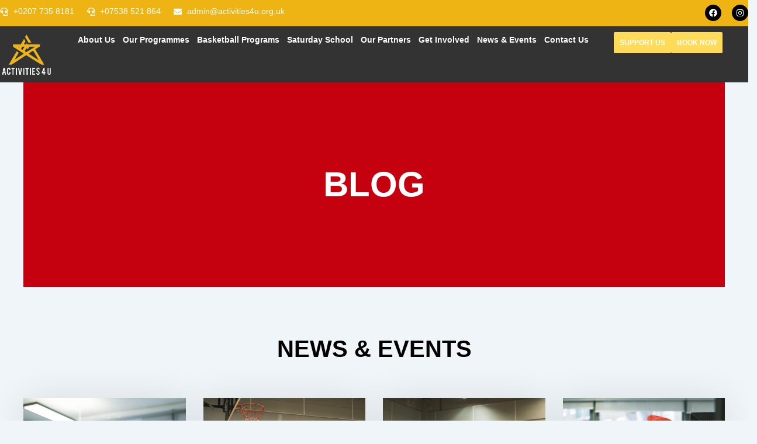

--- FILE ---
content_type: text/css
request_url: https://activities4u.org.uk/wp-content/uploads/elementor/css/post-65.css?ver=1748336153
body_size: 1543
content:
.elementor-65 .elementor-element.elementor-element-338e3e8{--display:flex;--flex-direction:column;--container-widget-width:100%;--container-widget-height:initial;--container-widget-flex-grow:0;--container-widget-align-self:initial;--flex-wrap-mobile:wrap;--margin-top:0px;--margin-bottom:0px;--margin-left:0px;--margin-right:0px;--padding-top:0px;--padding-bottom:0px;--padding-left:0px;--padding-right:0px;}.elementor-65 .elementor-element.elementor-element-338e3e8:not(.elementor-motion-effects-element-type-background), .elementor-65 .elementor-element.elementor-element-338e3e8 > .elementor-motion-effects-container > .elementor-motion-effects-layer{background-color:#EEB414;}.elementor-65 .elementor-element.elementor-element-b05fc49{--display:flex;--flex-direction:row;--container-widget-width:initial;--container-widget-height:100%;--container-widget-flex-grow:1;--container-widget-align-self:stretch;--flex-wrap-mobile:wrap;--margin-top:0px;--margin-bottom:0px;--margin-left:0px;--margin-right:0px;--padding-top:8px;--padding-bottom:8px;--padding-left:0px;--padding-right:0px;}.elementor-65 .elementor-element.elementor-element-78cb97a{--display:flex;--justify-content:center;--margin-top:0px;--margin-bottom:0px;--margin-left:0px;--margin-right:0px;--padding-top:0px;--padding-bottom:0px;--padding-left:0px;--padding-right:0px;}.elementor-widget-icon-list .elementor-icon-list-item:not(:last-child):after{border-color:var( --e-global-color-text );}.elementor-widget-icon-list .elementor-icon-list-icon i{color:var( --e-global-color-primary );}.elementor-widget-icon-list .elementor-icon-list-icon svg{fill:var( --e-global-color-primary );}.elementor-widget-icon-list .elementor-icon-list-item > .elementor-icon-list-text, .elementor-widget-icon-list .elementor-icon-list-item > a{font-family:var( --e-global-typography-text-font-family ), Sans-serif;font-weight:var( --e-global-typography-text-font-weight );}.elementor-widget-icon-list .elementor-icon-list-text{color:var( --e-global-color-secondary );}.elementor-65 .elementor-element.elementor-element-1a265b8 > .elementor-widget-container{margin:0px 0px 0px 0px;padding:0px 0px 0px 0px;}.elementor-65 .elementor-element.elementor-element-1a265b8 .elementor-icon-list-items:not(.elementor-inline-items) .elementor-icon-list-item:not(:last-child){padding-bottom:calc(22px/2);}.elementor-65 .elementor-element.elementor-element-1a265b8 .elementor-icon-list-items:not(.elementor-inline-items) .elementor-icon-list-item:not(:first-child){margin-top:calc(22px/2);}.elementor-65 .elementor-element.elementor-element-1a265b8 .elementor-icon-list-items.elementor-inline-items .elementor-icon-list-item{margin-right:calc(22px/2);margin-left:calc(22px/2);}.elementor-65 .elementor-element.elementor-element-1a265b8 .elementor-icon-list-items.elementor-inline-items{margin-right:calc(-22px/2);margin-left:calc(-22px/2);}body.rtl .elementor-65 .elementor-element.elementor-element-1a265b8 .elementor-icon-list-items.elementor-inline-items .elementor-icon-list-item:after{left:calc(-22px/2);}body:not(.rtl) .elementor-65 .elementor-element.elementor-element-1a265b8 .elementor-icon-list-items.elementor-inline-items .elementor-icon-list-item:after{right:calc(-22px/2);}.elementor-65 .elementor-element.elementor-element-1a265b8 .elementor-icon-list-icon i{color:#FFFFFF;transition:color 0.3s;}.elementor-65 .elementor-element.elementor-element-1a265b8 .elementor-icon-list-icon svg{fill:#FFFFFF;transition:fill 0.3s;}.elementor-65 .elementor-element.elementor-element-1a265b8{--e-icon-list-icon-size:14px;--icon-vertical-offset:0px;}.elementor-65 .elementor-element.elementor-element-1a265b8 .elementor-icon-list-item > .elementor-icon-list-text, .elementor-65 .elementor-element.elementor-element-1a265b8 .elementor-icon-list-item > a{font-family:"Montserrat", Sans-serif;font-size:14px;font-weight:500;}.elementor-65 .elementor-element.elementor-element-1a265b8 .elementor-icon-list-text{color:#FBFDFF;transition:color 0.3s;}.elementor-65 .elementor-element.elementor-element-33a9834{--display:flex;--justify-content:center;--padding-top:0px;--padding-bottom:0px;--padding-left:0px;--padding-right:0px;}.elementor-65 .elementor-element.elementor-element-993541c{--grid-template-columns:repeat(0, auto);--icon-size:14px;--grid-column-gap:14px;--grid-row-gap:0px;}.elementor-65 .elementor-element.elementor-element-993541c .elementor-widget-container{text-align:right;}.elementor-65 .elementor-element.elementor-element-993541c > .elementor-widget-container{margin:0px 0px 0px 0px;padding:0px 0px 0px 0px;}.elementor-65 .elementor-element.elementor-element-993541c .elementor-social-icon{background-color:#000000;}.elementor-65 .elementor-element.elementor-element-993541c .elementor-social-icon i{color:#FFFFFF;}.elementor-65 .elementor-element.elementor-element-993541c .elementor-social-icon svg{fill:#FFFFFF;}.elementor-65 .elementor-element.elementor-element-993541c .elementor-social-icon:hover{background-color:#FFFFFF;}.elementor-65 .elementor-element.elementor-element-993541c .elementor-social-icon:hover i{color:#000000;}.elementor-65 .elementor-element.elementor-element-993541c .elementor-social-icon:hover svg{fill:#000000;}.elementor-65 .elementor-element.elementor-element-e16ba8b{--display:flex;--flex-direction:column;--container-widget-width:100%;--container-widget-height:initial;--container-widget-flex-grow:0;--container-widget-align-self:initial;--flex-wrap-mobile:wrap;--gap:20px 20px;--row-gap:20px;--column-gap:20px;--margin-top:0px;--margin-bottom:0px;--margin-left:0px;--margin-right:0px;--padding-top:10px;--padding-bottom:10px;--padding-left:0px;--padding-right:0px;}.elementor-65 .elementor-element.elementor-element-e16ba8b:not(.elementor-motion-effects-element-type-background), .elementor-65 .elementor-element.elementor-element-e16ba8b > .elementor-motion-effects-container > .elementor-motion-effects-layer{background-color:#333333;}.elementor-65 .elementor-element.elementor-element-0e44f7c{--display:flex;--flex-direction:row;--container-widget-width:calc( ( 1 - var( --container-widget-flex-grow ) ) * 100% );--container-widget-height:100%;--container-widget-flex-grow:1;--container-widget-align-self:stretch;--flex-wrap-mobile:wrap;--align-items:center;--gap:0px 0px;--row-gap:0px;--column-gap:0px;--flex-wrap:nowrap;--margin-top:0px;--margin-bottom:0px;--margin-left:0px;--margin-right:0px;--padding-top:0px;--padding-bottom:0px;--padding-left:0px;--padding-right:0px;}.elementor-65 .elementor-element.elementor-element-2d493cf{--display:flex;--margin-top:0px;--margin-bottom:0px;--margin-left:0px;--margin-right:0px;--padding-top:0px;--padding-bottom:0px;--padding-left:0px;--padding-right:0px;}.elementor-widget-theme-site-logo .widget-image-caption{color:var( --e-global-color-text );font-family:var( --e-global-typography-text-font-family ), Sans-serif;font-weight:var( --e-global-typography-text-font-weight );}.elementor-65 .elementor-element.elementor-element-c552c87{text-align:left;}.elementor-65 .elementor-element.elementor-element-c552c87 img{width:90px;}.elementor-65 .elementor-element.elementor-element-3b4feb3{--display:flex;--justify-content:center;--align-items:center;--container-widget-width:calc( ( 1 - var( --container-widget-flex-grow ) ) * 100% );--margin-top:0px;--margin-bottom:0px;--margin-left:0px;--margin-right:0px;--padding-top:0px;--padding-bottom:0px;--padding-left:0px;--padding-right:0px;}.elementor-widget-nav-menu .elementor-nav-menu .elementor-item{font-family:var( --e-global-typography-primary-font-family ), Sans-serif;font-weight:var( --e-global-typography-primary-font-weight );}.elementor-widget-nav-menu .elementor-nav-menu--main .elementor-item{color:var( --e-global-color-text );fill:var( --e-global-color-text );}.elementor-widget-nav-menu .elementor-nav-menu--main .elementor-item:hover,
					.elementor-widget-nav-menu .elementor-nav-menu--main .elementor-item.elementor-item-active,
					.elementor-widget-nav-menu .elementor-nav-menu--main .elementor-item.highlighted,
					.elementor-widget-nav-menu .elementor-nav-menu--main .elementor-item:focus{color:var( --e-global-color-accent );fill:var( --e-global-color-accent );}.elementor-widget-nav-menu .elementor-nav-menu--main:not(.e--pointer-framed) .elementor-item:before,
					.elementor-widget-nav-menu .elementor-nav-menu--main:not(.e--pointer-framed) .elementor-item:after{background-color:var( --e-global-color-accent );}.elementor-widget-nav-menu .e--pointer-framed .elementor-item:before,
					.elementor-widget-nav-menu .e--pointer-framed .elementor-item:after{border-color:var( --e-global-color-accent );}.elementor-widget-nav-menu{--e-nav-menu-divider-color:var( --e-global-color-text );}.elementor-widget-nav-menu .elementor-nav-menu--dropdown .elementor-item, .elementor-widget-nav-menu .elementor-nav-menu--dropdown  .elementor-sub-item{font-family:var( --e-global-typography-accent-font-family ), Sans-serif;font-weight:var( --e-global-typography-accent-font-weight );}.elementor-65 .elementor-element.elementor-element-1799404 .elementor-menu-toggle{margin-left:auto;background-color:#00000000;}.elementor-65 .elementor-element.elementor-element-1799404 .elementor-nav-menu .elementor-item{font-family:"Montserrat", Sans-serif;font-size:14px;font-weight:600;}.elementor-65 .elementor-element.elementor-element-1799404 .elementor-nav-menu--main .elementor-item{color:#FFFFFF;fill:#FFFFFF;padding-left:3px;padding-right:3px;padding-top:3px;padding-bottom:3px;}.elementor-65 .elementor-element.elementor-element-1799404 .elementor-nav-menu--main .elementor-item:hover,
					.elementor-65 .elementor-element.elementor-element-1799404 .elementor-nav-menu--main .elementor-item.elementor-item-active,
					.elementor-65 .elementor-element.elementor-element-1799404 .elementor-nav-menu--main .elementor-item.highlighted,
					.elementor-65 .elementor-element.elementor-element-1799404 .elementor-nav-menu--main .elementor-item:focus{color:#EEB414;fill:#EEB414;}.elementor-65 .elementor-element.elementor-element-1799404 .elementor-nav-menu--main:not(.e--pointer-framed) .elementor-item:before,
					.elementor-65 .elementor-element.elementor-element-1799404 .elementor-nav-menu--main:not(.e--pointer-framed) .elementor-item:after{background-color:#EEB414;}.elementor-65 .elementor-element.elementor-element-1799404 .e--pointer-framed .elementor-item:before,
					.elementor-65 .elementor-element.elementor-element-1799404 .e--pointer-framed .elementor-item:after{border-color:#EEB414;}.elementor-65 .elementor-element.elementor-element-1799404 .elementor-nav-menu--main .elementor-item.elementor-item-active{color:#EEB414;}.elementor-65 .elementor-element.elementor-element-1799404 .elementor-nav-menu--main:not(.e--pointer-framed) .elementor-item.elementor-item-active:before,
					.elementor-65 .elementor-element.elementor-element-1799404 .elementor-nav-menu--main:not(.e--pointer-framed) .elementor-item.elementor-item-active:after{background-color:#EEB414;}.elementor-65 .elementor-element.elementor-element-1799404 .e--pointer-framed .elementor-item.elementor-item-active:before,
					.elementor-65 .elementor-element.elementor-element-1799404 .e--pointer-framed .elementor-item.elementor-item-active:after{border-color:#EEB414;}.elementor-65 .elementor-element.elementor-element-1799404{--e-nav-menu-horizontal-menu-item-margin:calc( 7px / 2 );}.elementor-65 .elementor-element.elementor-element-1799404 .elementor-nav-menu--main:not(.elementor-nav-menu--layout-horizontal) .elementor-nav-menu > li:not(:last-child){margin-bottom:7px;}.elementor-65 .elementor-element.elementor-element-1799404 .elementor-nav-menu--dropdown a, .elementor-65 .elementor-element.elementor-element-1799404 .elementor-menu-toggle{color:#000000;fill:#000000;}.elementor-65 .elementor-element.elementor-element-1799404 .elementor-nav-menu--dropdown a:hover,
					.elementor-65 .elementor-element.elementor-element-1799404 .elementor-nav-menu--dropdown a.elementor-item-active,
					.elementor-65 .elementor-element.elementor-element-1799404 .elementor-nav-menu--dropdown a.highlighted,
					.elementor-65 .elementor-element.elementor-element-1799404 .elementor-menu-toggle:hover{color:#FFFFFF;}.elementor-65 .elementor-element.elementor-element-1799404 .elementor-nav-menu--dropdown a:hover,
					.elementor-65 .elementor-element.elementor-element-1799404 .elementor-nav-menu--dropdown a.elementor-item-active,
					.elementor-65 .elementor-element.elementor-element-1799404 .elementor-nav-menu--dropdown a.highlighted{background-color:#000000;}.elementor-65 .elementor-element.elementor-element-1799404 .elementor-nav-menu--dropdown a.elementor-item-active{color:#FFFFFF;background-color:#000000;}.elementor-65 .elementor-element.elementor-element-1799404 .elementor-nav-menu--dropdown .elementor-item, .elementor-65 .elementor-element.elementor-element-1799404 .elementor-nav-menu--dropdown  .elementor-sub-item{font-family:"Montserrat", Sans-serif;font-weight:500;}.elementor-65 .elementor-element.elementor-element-1799404 div.elementor-menu-toggle{color:#FFFFFF;}.elementor-65 .elementor-element.elementor-element-1799404 div.elementor-menu-toggle svg{fill:#FFFFFF;}.elementor-65 .elementor-element.elementor-element-b2d9278{--display:flex;--flex-direction:row;--container-widget-width:initial;--container-widget-height:100%;--container-widget-flex-grow:1;--container-widget-align-self:stretch;--flex-wrap-mobile:wrap;--justify-content:flex-end;--margin-top:0px;--margin-bottom:0px;--margin-left:0px;--margin-right:0px;--padding-top:0px;--padding-bottom:0px;--padding-left:0px;--padding-right:0px;}.elementor-widget-button .elementor-button{background-color:var( --e-global-color-accent );font-family:var( --e-global-typography-accent-font-family ), Sans-serif;font-weight:var( --e-global-typography-accent-font-weight );}.elementor-65 .elementor-element.elementor-element-d9e4c7b .elementor-button{background-color:#FFDB58;font-family:"Montserrat", Sans-serif;font-size:12px;font-weight:700;text-transform:uppercase;fill:#FFFFFF;color:#FFFFFF;border-radius:2px 2px 2px 2px;padding:12px 10px 12px 10px;}.elementor-65 .elementor-element.elementor-element-d9e4c7b .elementor-button:hover, .elementor-65 .elementor-element.elementor-element-d9e4c7b .elementor-button:focus{background-color:#FFFFFF;color:#000000;}.elementor-65 .elementor-element.elementor-element-d9e4c7b > .elementor-widget-container{margin:0px 0px 0px 0px;padding:0px 0px 0px 0px;}.elementor-65 .elementor-element.elementor-element-d9e4c7b .elementor-button:hover svg, .elementor-65 .elementor-element.elementor-element-d9e4c7b .elementor-button:focus svg{fill:#000000;}.elementor-65 .elementor-element.elementor-element-1357bd4 .elementor-button{background-color:#FFDB58;font-family:"Montserrat", Sans-serif;font-size:12px;font-weight:700;text-transform:uppercase;fill:#FFFFFF;color:#FFFFFF;border-radius:2px 2px 2px 2px;padding:12px 10px 12px 10px;}.elementor-65 .elementor-element.elementor-element-1357bd4 .elementor-button:hover, .elementor-65 .elementor-element.elementor-element-1357bd4 .elementor-button:focus{background-color:#FFFFFF;color:#000000;}.elementor-65 .elementor-element.elementor-element-1357bd4 > .elementor-widget-container{margin:0px 0px 0px 0px;padding:0px 0px 0px 0px;}.elementor-65 .elementor-element.elementor-element-1357bd4 .elementor-button:hover svg, .elementor-65 .elementor-element.elementor-element-1357bd4 .elementor-button:focus svg{fill:#000000;}.elementor-theme-builder-content-area{height:400px;}.elementor-location-header:before, .elementor-location-footer:before{content:"";display:table;clear:both;}@media(max-width:1024px){.elementor-65 .elementor-element.elementor-element-338e3e8{--margin-top:0px;--margin-bottom:0px;--margin-left:0px;--margin-right:0px;--padding-top:5px;--padding-bottom:5px;--padding-left:20px;--padding-right:20px;}.elementor-65 .elementor-element.elementor-element-b05fc49{--margin-top:0px;--margin-bottom:0px;--margin-left:0px;--margin-right:0px;--padding-top:0px;--padding-bottom:0px;--padding-left:0px;--padding-right:0px;}.elementor-65 .elementor-element.elementor-element-1a265b8 .elementor-icon-list-items:not(.elementor-inline-items) .elementor-icon-list-item:not(:last-child){padding-bottom:calc(20px/2);}.elementor-65 .elementor-element.elementor-element-1a265b8 .elementor-icon-list-items:not(.elementor-inline-items) .elementor-icon-list-item:not(:first-child){margin-top:calc(20px/2);}.elementor-65 .elementor-element.elementor-element-1a265b8 .elementor-icon-list-items.elementor-inline-items .elementor-icon-list-item{margin-right:calc(20px/2);margin-left:calc(20px/2);}.elementor-65 .elementor-element.elementor-element-1a265b8 .elementor-icon-list-items.elementor-inline-items{margin-right:calc(-20px/2);margin-left:calc(-20px/2);}body.rtl .elementor-65 .elementor-element.elementor-element-1a265b8 .elementor-icon-list-items.elementor-inline-items .elementor-icon-list-item:after{left:calc(-20px/2);}body:not(.rtl) .elementor-65 .elementor-element.elementor-element-1a265b8 .elementor-icon-list-items.elementor-inline-items .elementor-icon-list-item:after{right:calc(-20px/2);}.elementor-65 .elementor-element.elementor-element-e16ba8b{--margin-top:0px;--margin-bottom:0px;--margin-left:0px;--margin-right:0px;--padding-top:10px;--padding-bottom:10px;--padding-left:20px;--padding-right:20px;}.elementor-65 .elementor-element.elementor-element-0e44f7c{--flex-wrap:wrap;}.elementor-65 .elementor-element.elementor-element-2d493cf{--margin-top:0px;--margin-bottom:0px;--margin-left:0px;--margin-right:0px;--padding-top:0px;--padding-bottom:0px;--padding-left:0px;--padding-right:0px;}.elementor-65 .elementor-element.elementor-element-2d493cf.e-con{--order:1;}.elementor-65 .elementor-element.elementor-element-3b4feb3{--margin-top:0px;--margin-bottom:0px;--margin-left:0px;--margin-right:0px;--padding-top:0px;--padding-bottom:0px;--padding-left:0px;--padding-right:0px;}.elementor-65 .elementor-element.elementor-element-3b4feb3.e-con{--order:3;}.elementor-65 .elementor-element.elementor-element-1799404 .elementor-nav-menu .elementor-item{font-size:11px;}.elementor-65 .elementor-element.elementor-element-1799404 .elementor-nav-menu--main .elementor-item{padding-left:3px;padding-right:3px;}.elementor-65 .elementor-element.elementor-element-1799404{--e-nav-menu-horizontal-menu-item-margin:calc( 4px / 2 );}.elementor-65 .elementor-element.elementor-element-1799404 .elementor-nav-menu--main:not(.elementor-nav-menu--layout-horizontal) .elementor-nav-menu > li:not(:last-child){margin-bottom:4px;}.elementor-65 .elementor-element.elementor-element-b2d9278{--margin-top:0px;--margin-bottom:0px;--margin-left:0px;--margin-right:0px;--padding-top:0px;--padding-bottom:0px;--padding-left:0px;--padding-right:0px;}.elementor-65 .elementor-element.elementor-element-b2d9278.e-con{--order:2;}}@media(max-width:767px){.elementor-65 .elementor-element.elementor-element-338e3e8{--margin-top:0px;--margin-bottom:0px;--margin-left:0px;--margin-right:0px;--padding-top:10px;--padding-bottom:10px;--padding-left:20px;--padding-right:20px;}.elementor-65 .elementor-element.elementor-element-b05fc49{--gap:10px 10px;--row-gap:10px;--column-gap:10px;--margin-top:0px;--margin-bottom:0px;--margin-left:0px;--margin-right:0px;--padding-top:0px;--padding-bottom:0px;--padding-left:0px;--padding-right:0px;}.elementor-65 .elementor-element.elementor-element-78cb97a{--gap:10px 10px;--row-gap:10px;--column-gap:10px;--margin-top:0px;--margin-bottom:0px;--margin-left:0px;--margin-right:0px;--padding-top:0px;--padding-bottom:0px;--padding-left:0px;--padding-right:0px;}.elementor-65 .elementor-element.elementor-element-993541c .elementor-widget-container{text-align:center;}.elementor-65 .elementor-element.elementor-element-2d493cf{--width:30%;--margin-top:0px;--margin-bottom:0px;--margin-left:0px;--margin-right:0px;--padding-top:0px;--padding-bottom:0px;--padding-left:0px;--padding-right:0px;}.elementor-65 .elementor-element.elementor-element-2d493cf.e-con{--order:1;}.elementor-65 .elementor-element.elementor-element-3b4feb3{--width:70%;--align-items:flex-end;--container-widget-width:calc( ( 1 - var( --container-widget-flex-grow ) ) * 100% );--margin-top:0px;--margin-bottom:0px;--margin-left:0px;--margin-right:0px;--padding-top:0px;--padding-bottom:0px;--padding-left:0px;--padding-right:0px;}.elementor-65 .elementor-element.elementor-element-3b4feb3.e-con{--order:2;}.elementor-65 .elementor-element.elementor-element-1799404 > .elementor-widget-container{margin:0px 0px 0px 0px;}.elementor-65 .elementor-element.elementor-element-1799404 .elementor-nav-menu--dropdown .elementor-item, .elementor-65 .elementor-element.elementor-element-1799404 .elementor-nav-menu--dropdown  .elementor-sub-item{font-size:14px;}.elementor-65 .elementor-element.elementor-element-1799404 .elementor-nav-menu--dropdown a{padding-top:10px;padding-bottom:10px;}.elementor-65 .elementor-element.elementor-element-1799404 .elementor-nav-menu--main > .elementor-nav-menu > li > .elementor-nav-menu--dropdown, .elementor-65 .elementor-element.elementor-element-1799404 .elementor-nav-menu__container.elementor-nav-menu--dropdown{margin-top:70px !important;}.elementor-65 .elementor-element.elementor-element-1799404{--nav-menu-icon-size:24px;}.elementor-65 .elementor-element.elementor-element-b2d9278{--width:100%;--justify-content:center;--margin-top:0px;--margin-bottom:0px;--margin-left:0px;--margin-right:0px;--padding-top:5px;--padding-bottom:0px;--padding-left:0px;--padding-right:0px;}.elementor-65 .elementor-element.elementor-element-b2d9278.e-con{--order:3;}}@media(min-width:768px){.elementor-65 .elementor-element.elementor-element-338e3e8{--content-width:1300px;}.elementor-65 .elementor-element.elementor-element-78cb97a{--width:50%;}.elementor-65 .elementor-element.elementor-element-33a9834{--width:50%;}.elementor-65 .elementor-element.elementor-element-e16ba8b{--content-width:1300px;}.elementor-65 .elementor-element.elementor-element-2d493cf{--width:7%;}.elementor-65 .elementor-element.elementor-element-3b4feb3{--width:75%;}.elementor-65 .elementor-element.elementor-element-b2d9278{--width:18%;}}@media(max-width:1024px) and (min-width:768px){.elementor-65 .elementor-element.elementor-element-2d493cf{--width:48.5%;}.elementor-65 .elementor-element.elementor-element-3b4feb3{--width:100%;}.elementor-65 .elementor-element.elementor-element-b2d9278{--width:48.5%;}}

--- FILE ---
content_type: text/css
request_url: https://activities4u.org.uk/wp-content/uploads/elementor/css/post-91.css?ver=1748336153
body_size: 1845
content:
.elementor-91 .elementor-element.elementor-element-180c69a{--display:flex;--flex-direction:column;--container-widget-width:100%;--container-widget-height:initial;--container-widget-flex-grow:0;--container-widget-align-self:initial;--flex-wrap-mobile:wrap;--margin-top:0px;--margin-bottom:0px;--margin-left:0px;--margin-right:0px;--padding-top:80px;--padding-bottom:20px;--padding-left:0px;--padding-right:0px;}.elementor-91 .elementor-element.elementor-element-180c69a:not(.elementor-motion-effects-element-type-background), .elementor-91 .elementor-element.elementor-element-180c69a > .elementor-motion-effects-container > .elementor-motion-effects-layer{background-color:#333333;}.elementor-91 .elementor-element.elementor-element-2ccf823{--display:flex;--flex-direction:row;--container-widget-width:initial;--container-widget-height:100%;--container-widget-flex-grow:1;--container-widget-align-self:stretch;--flex-wrap-mobile:wrap;--margin-top:0px;--margin-bottom:0px;--margin-left:0px;--margin-right:0px;--padding-top:0px;--padding-bottom:0px;--padding-left:0px;--padding-right:0px;}.elementor-91 .elementor-element.elementor-element-7265b55{--display:flex;--margin-top:0px;--margin-bottom:0px;--margin-left:0px;--margin-right:0px;--padding-top:0px;--padding-bottom:0px;--padding-left:0px;--padding-right:0px;}.elementor-91 .elementor-element.elementor-element-34e1086{--display:flex;--min-height:60px;--flex-direction:row;--container-widget-width:calc( ( 1 - var( --container-widget-flex-grow ) ) * 100% );--container-widget-height:100%;--container-widget-flex-grow:1;--container-widget-align-self:stretch;--flex-wrap-mobile:wrap;--align-items:center;--margin-top:0px;--margin-bottom:0px;--margin-left:0px;--margin-right:0px;--padding-top:0px;--padding-bottom:0px;--padding-left:0px;--padding-right:0px;}.elementor-widget-image .widget-image-caption{color:var( --e-global-color-text );font-family:var( --e-global-typography-text-font-family ), Sans-serif;font-weight:var( --e-global-typography-text-font-weight );}.elementor-91 .elementor-element.elementor-element-4735eab img{width:50px;}.elementor-widget-theme-site-title .elementor-heading-title{font-family:var( --e-global-typography-primary-font-family ), Sans-serif;font-weight:var( --e-global-typography-primary-font-weight );color:var( --e-global-color-primary );}.elementor-91 .elementor-element.elementor-element-ac51392 .elementor-heading-title{font-family:"Montserrat", Sans-serif;font-size:24px;font-weight:700;color:#FFFFFF;}.elementor-91 .elementor-element.elementor-element-fb11bfe{--display:flex;--gap:10px 10px;--row-gap:10px;--column-gap:10px;--margin-top:0px;--margin-bottom:0px;--margin-left:0px;--margin-right:0px;--padding-top:0px;--padding-bottom:0px;--padding-left:0px;--padding-right:0px;}.elementor-widget-text-editor{font-family:var( --e-global-typography-text-font-family ), Sans-serif;font-weight:var( --e-global-typography-text-font-weight );color:var( --e-global-color-text );}.elementor-widget-text-editor.elementor-drop-cap-view-stacked .elementor-drop-cap{background-color:var( --e-global-color-primary );}.elementor-widget-text-editor.elementor-drop-cap-view-framed .elementor-drop-cap, .elementor-widget-text-editor.elementor-drop-cap-view-default .elementor-drop-cap{color:var( --e-global-color-primary );border-color:var( --e-global-color-primary );}.elementor-91 .elementor-element.elementor-element-4ea3b95{width:var( --container-widget-width, 95% );max-width:95%;--container-widget-width:95%;--container-widget-flex-grow:0;font-family:"Montserrat", Sans-serif;font-size:16px;font-weight:300;color:#FFFFFF;}.elementor-91 .elementor-element.elementor-element-4ea3b95 > .elementor-widget-container{margin:0px 0px 0px 0px;padding:0px 0px 0px 0px;}.elementor-91 .elementor-element.elementor-element-7c7c1e9{--display:flex;--margin-top:0px;--margin-bottom:0px;--margin-left:0px;--margin-right:0px;--padding-top:0px;--padding-bottom:0px;--padding-left:0px;--padding-right:0px;}.elementor-91 .elementor-element.elementor-element-966a8b4{--display:flex;--min-height:60px;--flex-direction:row;--container-widget-width:calc( ( 1 - var( --container-widget-flex-grow ) ) * 100% );--container-widget-height:100%;--container-widget-flex-grow:1;--container-widget-align-self:stretch;--flex-wrap-mobile:wrap;--align-items:center;--margin-top:0px;--margin-bottom:0px;--margin-left:0px;--margin-right:0px;--padding-top:0px;--padding-bottom:0px;--padding-left:0px;--padding-right:0px;}.elementor-widget-divider{--divider-color:var( --e-global-color-secondary );}.elementor-widget-divider .elementor-divider__text{color:var( --e-global-color-secondary );font-family:var( --e-global-typography-secondary-font-family ), Sans-serif;font-weight:var( --e-global-typography-secondary-font-weight );}.elementor-widget-divider.elementor-view-stacked .elementor-icon{background-color:var( --e-global-color-secondary );}.elementor-widget-divider.elementor-view-framed .elementor-icon, .elementor-widget-divider.elementor-view-default .elementor-icon{color:var( --e-global-color-secondary );border-color:var( --e-global-color-secondary );}.elementor-widget-divider.elementor-view-framed .elementor-icon, .elementor-widget-divider.elementor-view-default .elementor-icon svg{fill:var( --e-global-color-secondary );}.elementor-91 .elementor-element.elementor-element-83724fe{--divider-border-style:solid;--divider-color:#EEB414;--divider-border-width:2px;}.elementor-91 .elementor-element.elementor-element-83724fe .elementor-divider-separator{width:70%;}.elementor-91 .elementor-element.elementor-element-83724fe .elementor-divider{padding-block-start:15px;padding-block-end:15px;}.elementor-91 .elementor-element.elementor-element-83724fe .elementor-divider__text{color:#EEB414;font-family:"Montserrat", Sans-serif;font-size:24px;font-weight:700;}.elementor-91 .elementor-element.elementor-element-9e9616f{--display:flex;--flex-direction:row;--container-widget-width:calc( ( 1 - var( --container-widget-flex-grow ) ) * 100% );--container-widget-height:100%;--container-widget-flex-grow:1;--container-widget-align-self:stretch;--flex-wrap-mobile:wrap;--align-items:center;--gap:20px 20px;--row-gap:20px;--column-gap:20px;--margin-top:0px;--margin-bottom:0px;--margin-left:0px;--margin-right:0px;--padding-top:0px;--padding-bottom:0px;--padding-left:0px;--padding-right:0px;}.elementor-widget-icon-list .elementor-icon-list-item:not(:last-child):after{border-color:var( --e-global-color-text );}.elementor-widget-icon-list .elementor-icon-list-icon i{color:var( --e-global-color-primary );}.elementor-widget-icon-list .elementor-icon-list-icon svg{fill:var( --e-global-color-primary );}.elementor-widget-icon-list .elementor-icon-list-item > .elementor-icon-list-text, .elementor-widget-icon-list .elementor-icon-list-item > a{font-family:var( --e-global-typography-text-font-family ), Sans-serif;font-weight:var( --e-global-typography-text-font-weight );}.elementor-widget-icon-list .elementor-icon-list-text{color:var( --e-global-color-secondary );}.elementor-91 .elementor-element.elementor-element-13546b7{width:100%;max-width:100%;--e-icon-list-icon-size:16px;--icon-vertical-align:center;--icon-vertical-offset:0px;}.elementor-91 .elementor-element.elementor-element-13546b7 > .elementor-widget-container{margin:0px 0px 0px 0px;padding:0px 0px 0px 0px;}.elementor-91 .elementor-element.elementor-element-13546b7 .elementor-icon-list-items:not(.elementor-inline-items) .elementor-icon-list-item:not(:last-child){padding-bottom:calc(5px/2);}.elementor-91 .elementor-element.elementor-element-13546b7 .elementor-icon-list-items:not(.elementor-inline-items) .elementor-icon-list-item:not(:first-child){margin-top:calc(5px/2);}.elementor-91 .elementor-element.elementor-element-13546b7 .elementor-icon-list-items.elementor-inline-items .elementor-icon-list-item{margin-right:calc(5px/2);margin-left:calc(5px/2);}.elementor-91 .elementor-element.elementor-element-13546b7 .elementor-icon-list-items.elementor-inline-items{margin-right:calc(-5px/2);margin-left:calc(-5px/2);}body.rtl .elementor-91 .elementor-element.elementor-element-13546b7 .elementor-icon-list-items.elementor-inline-items .elementor-icon-list-item:after{left:calc(-5px/2);}body:not(.rtl) .elementor-91 .elementor-element.elementor-element-13546b7 .elementor-icon-list-items.elementor-inline-items .elementor-icon-list-item:after{right:calc(-5px/2);}.elementor-91 .elementor-element.elementor-element-13546b7 .elementor-icon-list-icon i{color:#FFFFFF;transition:color 0.3s;}.elementor-91 .elementor-element.elementor-element-13546b7 .elementor-icon-list-icon svg{fill:#FFFFFF;transition:fill 0.3s;}.elementor-91 .elementor-element.elementor-element-13546b7 .elementor-icon-list-item:hover .elementor-icon-list-icon i{color:#EEB414;}.elementor-91 .elementor-element.elementor-element-13546b7 .elementor-icon-list-item:hover .elementor-icon-list-icon svg{fill:#EEB414;}.elementor-91 .elementor-element.elementor-element-13546b7 .elementor-icon-list-icon{padding-right:5px;}.elementor-91 .elementor-element.elementor-element-13546b7 .elementor-icon-list-item > .elementor-icon-list-text, .elementor-91 .elementor-element.elementor-element-13546b7 .elementor-icon-list-item > a{font-family:"Montserrat", Sans-serif;font-size:16px;font-weight:400;}.elementor-91 .elementor-element.elementor-element-13546b7 .elementor-icon-list-text{color:#FFFFFF;transition:color 0.3s;}.elementor-91 .elementor-element.elementor-element-13546b7 .elementor-icon-list-item:hover .elementor-icon-list-text{color:#EEB414;}.elementor-91 .elementor-element.elementor-element-dc9419a{--display:flex;--margin-top:0px;--margin-bottom:0px;--margin-left:0px;--margin-right:0px;--padding-top:0px;--padding-bottom:0px;--padding-left:0px;--padding-right:0px;}.elementor-91 .elementor-element.elementor-element-a5bf083{--display:flex;--min-height:60px;--flex-direction:row;--container-widget-width:calc( ( 1 - var( --container-widget-flex-grow ) ) * 100% );--container-widget-height:100%;--container-widget-flex-grow:1;--container-widget-align-self:stretch;--flex-wrap-mobile:wrap;--align-items:center;--margin-top:0px;--margin-bottom:0px;--margin-left:0px;--margin-right:0px;--padding-top:0px;--padding-bottom:0px;--padding-left:0px;--padding-right:0px;}.elementor-91 .elementor-element.elementor-element-06abb7c{--divider-border-style:solid;--divider-color:#EEB414;--divider-border-width:2px;}.elementor-91 .elementor-element.elementor-element-06abb7c .elementor-divider-separator{width:70%;}.elementor-91 .elementor-element.elementor-element-06abb7c .elementor-divider{padding-block-start:15px;padding-block-end:15px;}.elementor-91 .elementor-element.elementor-element-06abb7c .elementor-divider__text{color:#EEB414;font-family:"Montserrat", Sans-serif;font-size:24px;font-weight:700;}.elementor-91 .elementor-element.elementor-element-7189256{--display:flex;--flex-direction:row;--container-widget-width:calc( ( 1 - var( --container-widget-flex-grow ) ) * 100% );--container-widget-height:100%;--container-widget-flex-grow:1;--container-widget-align-self:stretch;--flex-wrap-mobile:wrap;--align-items:center;--margin-top:0px;--margin-bottom:0px;--margin-left:0px;--margin-right:0px;--padding-top:0px;--padding-bottom:0px;--padding-left:0px;--padding-right:0px;}.elementor-91 .elementor-element.elementor-element-d71b4ec{width:var( --container-widget-width, 95% );max-width:95%;--container-widget-width:95%;--container-widget-flex-grow:0;--e-icon-list-icon-size:16px;--icon-vertical-align:flex-start;--icon-vertical-offset:5px;}.elementor-91 .elementor-element.elementor-element-d71b4ec > .elementor-widget-container{margin:0px 0px 0px 0px;padding:0px 0px 0px 0px;}.elementor-91 .elementor-element.elementor-element-d71b4ec .elementor-icon-list-items:not(.elementor-inline-items) .elementor-icon-list-item:not(:last-child){padding-bottom:calc(5px/2);}.elementor-91 .elementor-element.elementor-element-d71b4ec .elementor-icon-list-items:not(.elementor-inline-items) .elementor-icon-list-item:not(:first-child){margin-top:calc(5px/2);}.elementor-91 .elementor-element.elementor-element-d71b4ec .elementor-icon-list-items.elementor-inline-items .elementor-icon-list-item{margin-right:calc(5px/2);margin-left:calc(5px/2);}.elementor-91 .elementor-element.elementor-element-d71b4ec .elementor-icon-list-items.elementor-inline-items{margin-right:calc(-5px/2);margin-left:calc(-5px/2);}body.rtl .elementor-91 .elementor-element.elementor-element-d71b4ec .elementor-icon-list-items.elementor-inline-items .elementor-icon-list-item:after{left:calc(-5px/2);}body:not(.rtl) .elementor-91 .elementor-element.elementor-element-d71b4ec .elementor-icon-list-items.elementor-inline-items .elementor-icon-list-item:after{right:calc(-5px/2);}.elementor-91 .elementor-element.elementor-element-d71b4ec .elementor-icon-list-icon i{color:#FFFFFF;transition:color 0.3s;}.elementor-91 .elementor-element.elementor-element-d71b4ec .elementor-icon-list-icon svg{fill:#FFFFFF;transition:fill 0.3s;}.elementor-91 .elementor-element.elementor-element-d71b4ec .elementor-icon-list-item:hover .elementor-icon-list-icon i{color:#EEB414;}.elementor-91 .elementor-element.elementor-element-d71b4ec .elementor-icon-list-item:hover .elementor-icon-list-icon svg{fill:#EEB414;}.elementor-91 .elementor-element.elementor-element-d71b4ec .elementor-icon-list-icon{padding-right:5px;}.elementor-91 .elementor-element.elementor-element-d71b4ec .elementor-icon-list-item > .elementor-icon-list-text, .elementor-91 .elementor-element.elementor-element-d71b4ec .elementor-icon-list-item > a{font-family:"Montserrat", Sans-serif;font-size:16px;font-weight:400;}.elementor-91 .elementor-element.elementor-element-d71b4ec .elementor-icon-list-text{color:#FFFFFF;transition:color 0.3s;}.elementor-91 .elementor-element.elementor-element-d71b4ec .elementor-icon-list-item:hover .elementor-icon-list-text{color:#EEB414;}.elementor-91 .elementor-element.elementor-element-1c97fc8{--display:flex;--margin-top:0px;--margin-bottom:0px;--margin-left:0px;--margin-right:0px;--padding-top:0px;--padding-bottom:0px;--padding-left:0px;--padding-right:0px;}.elementor-91 .elementor-element.elementor-element-d619f75{--display:flex;--min-height:60px;--flex-direction:row;--container-widget-width:calc( ( 1 - var( --container-widget-flex-grow ) ) * 100% );--container-widget-height:100%;--container-widget-flex-grow:1;--container-widget-align-self:stretch;--flex-wrap-mobile:wrap;--align-items:center;--margin-top:0px;--margin-bottom:0px;--margin-left:0px;--margin-right:0px;--padding-top:0px;--padding-bottom:0px;--padding-left:0px;--padding-right:0px;}.elementor-91 .elementor-element.elementor-element-90c29f7{--divider-border-style:solid;--divider-color:#EEB414;--divider-border-width:2px;}.elementor-91 .elementor-element.elementor-element-90c29f7 .elementor-divider-separator{width:70%;}.elementor-91 .elementor-element.elementor-element-90c29f7 .elementor-divider{padding-block-start:15px;padding-block-end:15px;}.elementor-91 .elementor-element.elementor-element-90c29f7 .elementor-divider__text{color:#EEB414;font-family:"Montserrat", Sans-serif;font-size:24px;font-weight:700;}.elementor-91 .elementor-element.elementor-element-7d67065{--display:flex;--margin-top:0px;--margin-bottom:0px;--margin-left:0px;--margin-right:0px;--padding-top:0px;--padding-bottom:0px;--padding-left:0px;--padding-right:0px;}.elementor-91 .elementor-element.elementor-element-986cd58{--display:flex;--flex-direction:row;--container-widget-width:calc( ( 1 - var( --container-widget-flex-grow ) ) * 100% );--container-widget-height:100%;--container-widget-flex-grow:1;--container-widget-align-self:stretch;--flex-wrap-mobile:wrap;--align-items:center;--margin-top:0px;--margin-bottom:0px;--margin-left:0px;--margin-right:0px;--padding-top:0px;--padding-bottom:0px;--padding-left:0px;--padding-right:0px;}.elementor-widget-button .elementor-button{background-color:var( --e-global-color-accent );font-family:var( --e-global-typography-accent-font-family ), Sans-serif;font-weight:var( --e-global-typography-accent-font-weight );}.elementor-91 .elementor-element.elementor-element-8031252 .elementor-button{background-color:#C5000F;font-family:"Nunito Sans", Sans-serif;font-size:14px;font-weight:700;text-transform:uppercase;fill:#FFFFFF;color:#FFFFFF;border-style:solid;border-width:1px 1px 1px 1px;border-color:#FFFFFF;border-radius:2px 2px 2px 2px;padding:12px 16px 12px 16px;}.elementor-91 .elementor-element.elementor-element-8031252 .elementor-button:hover, .elementor-91 .elementor-element.elementor-element-8031252 .elementor-button:focus{background-color:#FFFFFF;color:#000000;}.elementor-91 .elementor-element.elementor-element-8031252 > .elementor-widget-container{margin:0px 0px 0px 0px;padding:0px 0px 0px 0px;}.elementor-91 .elementor-element.elementor-element-8031252 .elementor-button:hover svg, .elementor-91 .elementor-element.elementor-element-8031252 .elementor-button:focus svg{fill:#000000;}.elementor-91 .elementor-element.elementor-element-67d06d2 .elementor-button{background-color:#C5000F;font-family:"Nunito Sans", Sans-serif;font-size:14px;font-weight:700;text-transform:uppercase;fill:#FFFFFF;color:#FFFFFF;border-style:solid;border-width:1px 1px 1px 1px;border-color:#FFFFFF;border-radius:2px 2px 2px 2px;padding:12px 16px 12px 16px;}.elementor-91 .elementor-element.elementor-element-67d06d2 .elementor-button:hover, .elementor-91 .elementor-element.elementor-element-67d06d2 .elementor-button:focus{background-color:#FFFFFF;color:#000000;}.elementor-91 .elementor-element.elementor-element-67d06d2 > .elementor-widget-container{margin:0px 0px 0px 0px;padding:0px 0px 0px 0px;}.elementor-91 .elementor-element.elementor-element-67d06d2 .elementor-button:hover svg, .elementor-91 .elementor-element.elementor-element-67d06d2 .elementor-button:focus svg{fill:#000000;}.elementor-91 .elementor-element.elementor-element-95960c6{--display:flex;--flex-direction:row;--container-widget-width:calc( ( 1 - var( --container-widget-flex-grow ) ) * 100% );--container-widget-height:100%;--container-widget-flex-grow:1;--container-widget-align-self:stretch;--flex-wrap-mobile:wrap;--align-items:center;--margin-top:0px;--margin-bottom:0px;--margin-left:0px;--margin-right:0px;--padding-top:0px;--padding-bottom:0px;--padding-left:0px;--padding-right:0px;}.elementor-91 .elementor-element.elementor-element-6f94d1f{--grid-template-columns:repeat(0, auto);width:100%;max-width:100%;--icon-size:18px;--grid-column-gap:14px;--grid-row-gap:0px;}.elementor-91 .elementor-element.elementor-element-6f94d1f .elementor-widget-container{text-align:left;}.elementor-91 .elementor-element.elementor-element-6f94d1f > .elementor-widget-container{margin:0px 0px 0px 0px;padding:0px 0px 0px 0px;}.elementor-91 .elementor-element.elementor-element-6f94d1f .elementor-social-icon{background-color:#EEB414;border-style:solid;border-width:1px 1px 1px 1px;border-color:#EEB414;}.elementor-91 .elementor-element.elementor-element-6f94d1f .elementor-social-icon i{color:#FFFFFF;}.elementor-91 .elementor-element.elementor-element-6f94d1f .elementor-social-icon svg{fill:#FFFFFF;}.elementor-91 .elementor-element.elementor-element-6f94d1f .elementor-icon{border-radius:50px 50px 50px 50px;}.elementor-91 .elementor-element.elementor-element-6f94d1f .elementor-social-icon:hover{background-color:#FFFFFF;}.elementor-91 .elementor-element.elementor-element-6f94d1f .elementor-social-icon:hover i{color:#000000;}.elementor-91 .elementor-element.elementor-element-6f94d1f .elementor-social-icon:hover svg{fill:#000000;}.elementor-91 .elementor-element.elementor-element-1d21f76{--display:flex;--flex-direction:column;--container-widget-width:100%;--container-widget-height:initial;--container-widget-flex-grow:0;--container-widget-align-self:initial;--flex-wrap-mobile:wrap;--margin-top:0px;--margin-bottom:0px;--margin-left:0px;--margin-right:0px;--padding-top:8px;--padding-bottom:8px;--padding-left:0px;--padding-right:0px;}.elementor-91 .elementor-element.elementor-element-1d21f76:not(.elementor-motion-effects-element-type-background), .elementor-91 .elementor-element.elementor-element-1d21f76 > .elementor-motion-effects-container > .elementor-motion-effects-layer{background-color:#EEB414;}.elementor-91 .elementor-element.elementor-element-9eddb12{--display:flex;--flex-direction:row;--container-widget-width:initial;--container-widget-height:100%;--container-widget-flex-grow:1;--container-widget-align-self:stretch;--flex-wrap-mobile:wrap;--margin-top:0px;--margin-bottom:0px;--margin-left:0px;--margin-right:0px;--padding-top:0px;--padding-bottom:0px;--padding-left:0px;--padding-right:0px;}.elementor-91 .elementor-element.elementor-element-5a71a5d{--display:flex;--justify-content:center;--margin-top:0px;--margin-bottom:0px;--margin-left:0px;--margin-right:0px;--padding-top:0px;--padding-bottom:0px;--padding-left:0px;--padding-right:0px;}.elementor-widget-heading .elementor-heading-title{font-family:var( --e-global-typography-primary-font-family ), Sans-serif;font-weight:var( --e-global-typography-primary-font-weight );color:var( --e-global-color-primary );}.elementor-91 .elementor-element.elementor-element-bd29a16 > .elementor-widget-container{margin:0px 0px 0px 0px;padding:0px 0px 0px 0px;}.elementor-91 .elementor-element.elementor-element-bd29a16 .elementor-heading-title{font-family:"Montserrat", Sans-serif;font-size:14px;font-weight:700;color:#000000;}.elementor-91 .elementor-element.elementor-element-bd29a16 .elementor-heading-title a:hover, .elementor-91 .elementor-element.elementor-element-bd29a16 .elementor-heading-title a:focus{color:#FFFFFF;}.elementor-91 .elementor-element.elementor-element-214ad94{--display:flex;--justify-content:center;--margin-top:0px;--margin-bottom:0px;--margin-left:0px;--margin-right:0px;--padding-top:0px;--padding-bottom:0px;--padding-left:0px;--padding-right:0px;}.elementor-91 .elementor-element.elementor-element-ad6a770{width:100%;max-width:100%;--e-icon-list-icon-size:16px;--icon-vertical-align:center;--icon-vertical-offset:0px;}.elementor-91 .elementor-element.elementor-element-ad6a770 > .elementor-widget-container{margin:0px 0px 0px 0px;padding:0px 0px 0px 0px;}.elementor-91 .elementor-element.elementor-element-ad6a770 .elementor-icon-list-items:not(.elementor-inline-items) .elementor-icon-list-item:not(:last-child){padding-bottom:calc(29px/2);}.elementor-91 .elementor-element.elementor-element-ad6a770 .elementor-icon-list-items:not(.elementor-inline-items) .elementor-icon-list-item:not(:first-child){margin-top:calc(29px/2);}.elementor-91 .elementor-element.elementor-element-ad6a770 .elementor-icon-list-items.elementor-inline-items .elementor-icon-list-item{margin-right:calc(29px/2);margin-left:calc(29px/2);}.elementor-91 .elementor-element.elementor-element-ad6a770 .elementor-icon-list-items.elementor-inline-items{margin-right:calc(-29px/2);margin-left:calc(-29px/2);}body.rtl .elementor-91 .elementor-element.elementor-element-ad6a770 .elementor-icon-list-items.elementor-inline-items .elementor-icon-list-item:after{left:calc(-29px/2);}body:not(.rtl) .elementor-91 .elementor-element.elementor-element-ad6a770 .elementor-icon-list-items.elementor-inline-items .elementor-icon-list-item:after{right:calc(-29px/2);}.elementor-91 .elementor-element.elementor-element-ad6a770 .elementor-icon-list-item:not(:last-child):after{content:"";border-color:#000000;}.elementor-91 .elementor-element.elementor-element-ad6a770 .elementor-icon-list-items:not(.elementor-inline-items) .elementor-icon-list-item:not(:last-child):after{border-top-style:solid;border-top-width:1px;}.elementor-91 .elementor-element.elementor-element-ad6a770 .elementor-icon-list-items.elementor-inline-items .elementor-icon-list-item:not(:last-child):after{border-left-style:solid;}.elementor-91 .elementor-element.elementor-element-ad6a770 .elementor-inline-items .elementor-icon-list-item:not(:last-child):after{border-left-width:1px;}.elementor-91 .elementor-element.elementor-element-ad6a770 .elementor-icon-list-icon i{color:#FFFFFF;transition:color 0.3s;}.elementor-91 .elementor-element.elementor-element-ad6a770 .elementor-icon-list-icon svg{fill:#FFFFFF;transition:fill 0.3s;}.elementor-91 .elementor-element.elementor-element-ad6a770 .elementor-icon-list-item:hover .elementor-icon-list-icon i{color:#000000;}.elementor-91 .elementor-element.elementor-element-ad6a770 .elementor-icon-list-item:hover .elementor-icon-list-icon svg{fill:#000000;}.elementor-91 .elementor-element.elementor-element-ad6a770 .elementor-icon-list-icon{padding-right:5px;}.elementor-91 .elementor-element.elementor-element-ad6a770 .elementor-icon-list-item > .elementor-icon-list-text, .elementor-91 .elementor-element.elementor-element-ad6a770 .elementor-icon-list-item > a{font-family:"Montserrat", Sans-serif;font-size:14px;font-weight:700;}.elementor-91 .elementor-element.elementor-element-ad6a770 .elementor-icon-list-text{color:#000000;transition:color 0.3s;}.elementor-91 .elementor-element.elementor-element-ad6a770 .elementor-icon-list-item:hover .elementor-icon-list-text{color:#000000;}.elementor-theme-builder-content-area{height:400px;}.elementor-location-header:before, .elementor-location-footer:before{content:"";display:table;clear:both;}@media(max-width:1024px){.elementor-91 .elementor-element.elementor-element-180c69a{--margin-top:0px;--margin-bottom:0px;--margin-left:0px;--margin-right:0px;--padding-top:60px;--padding-bottom:20px;--padding-left:20px;--padding-right:20px;}.elementor-91 .elementor-element.elementor-element-2ccf823{--flex-wrap:wrap;--margin-top:0px;--margin-bottom:0px;--margin-left:0px;--margin-right:0px;--padding-top:0px;--padding-bottom:0px;--padding-left:0px;--padding-right:0px;}.elementor-91 .elementor-element.elementor-element-7265b55{--margin-top:0px;--margin-bottom:0px;--margin-left:0px;--margin-right:0px;--padding-top:0px;--padding-bottom:0px;--padding-left:0px;--padding-right:0px;}.elementor-91 .elementor-element.elementor-element-4ea3b95 > .elementor-widget-container{margin:0px 0px 0px 0px;padding:0px 0px 0px 0px;}.elementor-91 .elementor-element.elementor-element-4ea3b95{font-size:15px;}.elementor-91 .elementor-element.elementor-element-7c7c1e9{--margin-top:0px;--margin-bottom:0px;--margin-left:0px;--margin-right:0px;--padding-top:0px;--padding-bottom:0px;--padding-left:0px;--padding-right:0px;}.elementor-91 .elementor-element.elementor-element-13546b7 > .elementor-widget-container{margin:0px 0px 0px 0px;padding:0px 0px 0px 0px;}.elementor-91 .elementor-element.elementor-element-13546b7{--e-icon-list-icon-size:15px;}.elementor-91 .elementor-element.elementor-element-13546b7 .elementor-icon-list-item > .elementor-icon-list-text, .elementor-91 .elementor-element.elementor-element-13546b7 .elementor-icon-list-item > a{font-size:15px;}.elementor-91 .elementor-element.elementor-element-dc9419a{--margin-top:0px;--margin-bottom:0px;--margin-left:0px;--margin-right:0px;--padding-top:0px;--padding-bottom:0px;--padding-left:0px;--padding-right:0px;}.elementor-91 .elementor-element.elementor-element-d71b4ec > .elementor-widget-container{margin:0px 0px 0px 0px;padding:0px 0px 0px 0px;}.elementor-91 .elementor-element.elementor-element-d71b4ec{--e-icon-list-icon-size:15px;}.elementor-91 .elementor-element.elementor-element-d71b4ec .elementor-icon-list-item > .elementor-icon-list-text, .elementor-91 .elementor-element.elementor-element-d71b4ec .elementor-icon-list-item > a{font-size:15px;}.elementor-91 .elementor-element.elementor-element-1c97fc8{--margin-top:0px;--margin-bottom:0px;--margin-left:0px;--margin-right:0px;--padding-top:0px;--padding-bottom:0px;--padding-left:0px;--padding-right:0px;}.elementor-91 .elementor-element.elementor-element-1d21f76{--margin-top:0px;--margin-bottom:0px;--margin-left:0px;--margin-right:0px;--padding-top:5px;--padding-bottom:5px;--padding-left:20px;--padding-right:20px;}.elementor-91 .elementor-element.elementor-element-bd29a16 .elementor-heading-title{font-size:12px;}.elementor-91 .elementor-element.elementor-element-ad6a770 .elementor-icon-list-item > .elementor-icon-list-text, .elementor-91 .elementor-element.elementor-element-ad6a770 .elementor-icon-list-item > a{font-size:12px;}}@media(max-width:767px){.elementor-91 .elementor-element.elementor-element-180c69a{--margin-top:0px;--margin-bottom:0px;--margin-left:0px;--margin-right:0px;--padding-top:40px;--padding-bottom:20px;--padding-left:20px;--padding-right:20px;}.elementor-91 .elementor-element.elementor-element-34e1086{--justify-content:center;--margin-top:0px;--margin-bottom:0px;--margin-left:0px;--margin-right:0px;--padding-top:0px;--padding-bottom:0px;--padding-left:0px;--padding-right:0px;}.elementor-91 .elementor-element.elementor-element-fb11bfe{--margin-top:0px;--margin-bottom:0px;--margin-left:0px;--margin-right:0px;--padding-top:0px;--padding-bottom:0px;--padding-left:0px;--padding-right:0px;}.elementor-91 .elementor-element.elementor-element-4ea3b95{width:100%;max-width:100%;font-size:14px;}.elementor-91 .elementor-element.elementor-element-4ea3b95 > .elementor-widget-container{margin:0px 0px 0px 0px;padding:0px 0px 0px 0px;}.elementor-91 .elementor-element.elementor-element-83724fe .elementor-divider-separator{width:60%;}.elementor-91 .elementor-element.elementor-element-83724fe .elementor-divider__text{font-size:20px;}.elementor-91 .elementor-element.elementor-element-13546b7{--e-icon-list-icon-size:14px;}.elementor-91 .elementor-element.elementor-element-13546b7 .elementor-icon-list-item > .elementor-icon-list-text, .elementor-91 .elementor-element.elementor-element-13546b7 .elementor-icon-list-item > a{font-size:14px;}.elementor-91 .elementor-element.elementor-element-06abb7c .elementor-divider-separator{width:60%;}.elementor-91 .elementor-element.elementor-element-06abb7c .elementor-divider__text{font-size:20px;}.elementor-91 .elementor-element.elementor-element-d71b4ec{--e-icon-list-icon-size:14px;}.elementor-91 .elementor-element.elementor-element-d71b4ec .elementor-icon-list-item > .elementor-icon-list-text, .elementor-91 .elementor-element.elementor-element-d71b4ec .elementor-icon-list-item > a{font-size:14px;}.elementor-91 .elementor-element.elementor-element-90c29f7 .elementor-divider-separator{width:60%;}.elementor-91 .elementor-element.elementor-element-90c29f7 .elementor-divider__text{font-size:20px;}.elementor-91 .elementor-element.elementor-element-986cd58{--justify-content:center;}.elementor-91 .elementor-element.elementor-element-6f94d1f .elementor-widget-container{text-align:center;}.elementor-91 .elementor-element.elementor-element-6f94d1f{--icon-size:14px;}.elementor-91 .elementor-element.elementor-element-1d21f76{--margin-top:0px;--margin-bottom:0px;--margin-left:0px;--margin-right:0px;--padding-top:10px;--padding-bottom:10px;--padding-left:20px;--padding-right:20px;}.elementor-91 .elementor-element.elementor-element-9eddb12{--justify-content:center;--align-items:center;--container-widget-width:calc( ( 1 - var( --container-widget-flex-grow ) ) * 100% );--gap:10px 10px;--row-gap:10px;--column-gap:10px;--margin-top:0px;--margin-bottom:0px;--margin-left:0px;--margin-right:0px;--padding-top:0px;--padding-bottom:0px;--padding-left:0px;--padding-right:0px;}.elementor-91 .elementor-element.elementor-element-bd29a16 > .elementor-widget-container{margin:0px 0px 0px 0px;padding:0px 0px 0px 0px;}.elementor-91 .elementor-element.elementor-element-bd29a16{text-align:center;}.elementor-91 .elementor-element.elementor-element-214ad94{--align-items:center;--container-widget-width:calc( ( 1 - var( --container-widget-flex-grow ) ) * 100% );--margin-top:0px;--margin-bottom:0px;--margin-left:0px;--margin-right:0px;--padding-top:0px;--padding-bottom:0px;--padding-left:0px;--padding-right:0px;}}@media(min-width:768px){.elementor-91 .elementor-element.elementor-element-180c69a{--content-width:1300px;}.elementor-91 .elementor-element.elementor-element-7265b55{--width:25%;}.elementor-91 .elementor-element.elementor-element-7c7c1e9{--width:25%;}.elementor-91 .elementor-element.elementor-element-dc9419a{--width:25%;}.elementor-91 .elementor-element.elementor-element-1c97fc8{--width:25%;}.elementor-91 .elementor-element.elementor-element-1d21f76{--content-width:1300px;}.elementor-91 .elementor-element.elementor-element-5a71a5d{--width:50%;}.elementor-91 .elementor-element.elementor-element-214ad94{--width:50%;}}@media(max-width:1024px) and (min-width:768px){.elementor-91 .elementor-element.elementor-element-7265b55{--width:48.5%;}.elementor-91 .elementor-element.elementor-element-7c7c1e9{--width:48.5%;}.elementor-91 .elementor-element.elementor-element-dc9419a{--width:48.5%;}.elementor-91 .elementor-element.elementor-element-1c97fc8{--width:48.5%;}}

--- FILE ---
content_type: text/css
request_url: https://activities4u.org.uk/wp-content/uploads/elementor/css/post-661.css?ver=1748336616
body_size: 728
content:
.elementor-661 .elementor-element.elementor-element-613033d{--display:flex;--min-height:350px;--flex-direction:column;--container-widget-width:100%;--container-widget-height:initial;--container-widget-flex-grow:0;--container-widget-align-self:initial;--flex-wrap-mobile:wrap;--justify-content:center;--overlay-opacity:1;--margin-top:0px;--margin-bottom:0px;--margin-left:0px;--margin-right:0px;--padding-top:0px;--padding-bottom:0px;--padding-left:0px;--padding-right:0px;}.elementor-661 .elementor-element.elementor-element-613033d:not(.elementor-motion-effects-element-type-background), .elementor-661 .elementor-element.elementor-element-613033d > .elementor-motion-effects-container > .elementor-motion-effects-layer{background-color:#C5000F;}.elementor-661 .elementor-element.elementor-element-613033d::before, .elementor-661 .elementor-element.elementor-element-613033d > .elementor-background-video-container::before, .elementor-661 .elementor-element.elementor-element-613033d > .e-con-inner > .elementor-background-video-container::before, .elementor-661 .elementor-element.elementor-element-613033d > .elementor-background-slideshow::before, .elementor-661 .elementor-element.elementor-element-613033d > .e-con-inner > .elementor-background-slideshow::before, .elementor-661 .elementor-element.elementor-element-613033d > .elementor-motion-effects-container > .elementor-motion-effects-layer::before{--background-overlay:'';}.elementor-661 .elementor-element.elementor-element-694c676{--display:flex;}.elementor-widget-heading .elementor-heading-title{font-family:var( --e-global-typography-primary-font-family ), Sans-serif;font-weight:var( --e-global-typography-primary-font-weight );color:var( --e-global-color-primary );}.elementor-661 .elementor-element.elementor-element-f34359f > .elementor-widget-container{margin:0px 0px 0px 0px;padding:0px 0px 0px 0px;}.elementor-661 .elementor-element.elementor-element-f34359f{text-align:center;}.elementor-661 .elementor-element.elementor-element-f34359f .elementor-heading-title{font-family:"Nunito Sans", Sans-serif;font-size:60px;font-weight:700;text-transform:uppercase;color:#FFFFFF;}.elementor-661 .elementor-element.elementor-element-4ccde17{--display:flex;--flex-direction:column;--container-widget-width:100%;--container-widget-height:initial;--container-widget-flex-grow:0;--container-widget-align-self:initial;--flex-wrap-mobile:wrap;--margin-top:0px;--margin-bottom:0px;--margin-left:0px;--margin-right:0px;--padding-top:80px;--padding-bottom:80px;--padding-left:0px;--padding-right:0px;}.elementor-661 .elementor-element.elementor-element-76d54a4 > .elementor-widget-container{margin:0px 0px 0px 0px;padding:0px 0px 20px 0px;}.elementor-661 .elementor-element.elementor-element-76d54a4{text-align:center;}.elementor-661 .elementor-element.elementor-element-76d54a4 .elementor-heading-title{font-family:"Nunito Sans", Sans-serif;font-size:40px;font-weight:700;text-transform:uppercase;color:#000000;}.elementor-661 .elementor-element.elementor-element-c2ccb76{--display:flex;--flex-direction:row;--container-widget-width:initial;--container-widget-height:100%;--container-widget-flex-grow:1;--container-widget-align-self:stretch;--flex-wrap-mobile:wrap;--margin-top:0px;--margin-bottom:0px;--margin-left:0px;--margin-right:0px;--padding-top:0px;--padding-bottom:0px;--padding-left:0px;--padding-right:0px;}.elementor-661 .elementor-element.elementor-element-37dcd93{--display:flex;--margin-top:0px;--margin-bottom:0px;--margin-left:0px;--margin-right:0px;--padding-top:10px;--padding-bottom:0px;--padding-left:0px;--padding-right:0px;}.elementor-widget-posts .elementor-button{background-color:var( --e-global-color-accent );font-family:var( --e-global-typography-accent-font-family ), Sans-serif;font-weight:var( --e-global-typography-accent-font-weight );}.elementor-widget-posts .elementor-post__title, .elementor-widget-posts .elementor-post__title a{color:var( --e-global-color-secondary );font-family:var( --e-global-typography-primary-font-family ), Sans-serif;font-weight:var( --e-global-typography-primary-font-weight );}.elementor-widget-posts .elementor-post__meta-data{font-family:var( --e-global-typography-secondary-font-family ), Sans-serif;font-weight:var( --e-global-typography-secondary-font-weight );}.elementor-widget-posts .elementor-post__excerpt p{font-family:var( --e-global-typography-text-font-family ), Sans-serif;font-weight:var( --e-global-typography-text-font-weight );}.elementor-widget-posts .elementor-post__read-more{color:var( --e-global-color-accent );}.elementor-widget-posts a.elementor-post__read-more{font-family:var( --e-global-typography-accent-font-family ), Sans-serif;font-weight:var( --e-global-typography-accent-font-weight );}.elementor-widget-posts .elementor-post__card .elementor-post__badge{background-color:var( --e-global-color-accent );font-family:var( --e-global-typography-accent-font-family ), Sans-serif;font-weight:var( --e-global-typography-accent-font-weight );}.elementor-widget-posts .elementor-pagination{font-family:var( --e-global-typography-secondary-font-family ), Sans-serif;font-weight:var( --e-global-typography-secondary-font-weight );}.elementor-widget-posts .ecs-load-more-button .elementor-button{font-family:var( --e-global-typography-accent-font-family ), Sans-serif;font-weight:var( --e-global-typography-accent-font-weight );background-color:var( --e-global-color-accent );}.elementor-widget-posts .e-load-more-message{font-family:var( --e-global-typography-secondary-font-family ), Sans-serif;font-weight:var( --e-global-typography-secondary-font-weight );}.elementor-661 .elementor-element.elementor-element-f4723d6{--grid-row-gap:35px;--grid-column-gap:30px;}.elementor-661 .elementor-element.elementor-element-f4723d6 .elementor-pagination{text-align:center;}.elementor-661 .elementor-element.elementor-element-f4723d6 .ecs-load-more-button .elementor-button{margin-top:20px;font-family:"Lato", Sans-serif;font-size:16px;font-weight:500;fill:#FFFFFF;color:#FFFFFF;background-color:#EEB414;}body:not(.rtl) .elementor-661 .elementor-element.elementor-element-f4723d6 .elementor-pagination .page-numbers:not(:first-child){margin-left:calc( 10px/2 );}body:not(.rtl) .elementor-661 .elementor-element.elementor-element-f4723d6 .elementor-pagination .page-numbers:not(:last-child){margin-right:calc( 10px/2 );}body.rtl .elementor-661 .elementor-element.elementor-element-f4723d6 .elementor-pagination .page-numbers:not(:first-child){margin-right:calc( 10px/2 );}body.rtl .elementor-661 .elementor-element.elementor-element-f4723d6 .elementor-pagination .page-numbers:not(:last-child){margin-left:calc( 10px/2 );}.elementor-661 .elementor-element.elementor-element-f4723d6 .ecs-load-more-button .elementor-button:hover, .elementor-661 .elementor-element.elementor-element-f4723d6 .ecs-load-more-button .elementor-button:focus{color:#FFFFFF;}.elementor-661 .elementor-element.elementor-element-f4723d6 .ecs-load-more-button .elementor-button:hover svg, .elementor-661 .elementor-element.elementor-element-f4723d6 .ecs-load-more-button .elementor-button:focus svg{fill:#FFFFFF;}.elementor-661 .elementor-element.elementor-element-f4723d6 .ecs-load-more-button .elementor-button:hover, .elementor-661 .elementor-element.elementor-element-f4723d6 .elementor-button:focus{background-color:#000000;}.elementor-661 .elementor-element.elementor-element-0170d91{--display:flex;--flex-direction:column;--container-widget-width:100%;--container-widget-height:initial;--container-widget-flex-grow:0;--container-widget-align-self:initial;--flex-wrap-mobile:wrap;--margin-top:0px;--margin-bottom:0px;--margin-left:0px;--margin-right:0px;--padding-top:0px;--padding-bottom:0px;--padding-left:0px;--padding-right:0px;}.elementor-widget-divider{--divider-color:var( --e-global-color-secondary );}.elementor-widget-divider .elementor-divider__text{color:var( --e-global-color-secondary );font-family:var( --e-global-typography-secondary-font-family ), Sans-serif;font-weight:var( --e-global-typography-secondary-font-weight );}.elementor-widget-divider.elementor-view-stacked .elementor-icon{background-color:var( --e-global-color-secondary );}.elementor-widget-divider.elementor-view-framed .elementor-icon, .elementor-widget-divider.elementor-view-default .elementor-icon{color:var( --e-global-color-secondary );border-color:var( --e-global-color-secondary );}.elementor-widget-divider.elementor-view-framed .elementor-icon, .elementor-widget-divider.elementor-view-default .elementor-icon svg{fill:var( --e-global-color-secondary );}.elementor-661 .elementor-element.elementor-element-1f5257e{--divider-border-style:solid;--divider-color:#949494;--divider-border-width:1px;}.elementor-661 .elementor-element.elementor-element-1f5257e .elementor-divider-separator{width:100%;}@media(max-width:1024px){.elementor-661 .elementor-element.elementor-element-613033d{--min-height:300px;}.elementor-661 .elementor-element.elementor-element-f34359f .elementor-heading-title{font-size:50px;line-height:60px;}.elementor-661 .elementor-element.elementor-element-4ccde17{--margin-top:0px;--margin-bottom:0px;--margin-left:0px;--margin-right:0px;--padding-top:60px;--padding-bottom:60px;--padding-left:20px;--padding-right:20px;}.elementor-661 .elementor-element.elementor-element-76d54a4 .elementor-heading-title{font-size:30px;line-height:32px;}}@media(max-width:767px){.elementor-661 .elementor-element.elementor-element-613033d{--margin-top:0px;--margin-bottom:0px;--margin-left:0px;--margin-right:0px;--padding-top:0px;--padding-bottom:0px;--padding-left:20px;--padding-right:20px;}.elementor-661 .elementor-element.elementor-element-f34359f .elementor-heading-title{font-size:34px;line-height:40px;}.elementor-661 .elementor-element.elementor-element-4ccde17{--margin-top:0px;--margin-bottom:0px;--margin-left:0px;--margin-right:0px;--padding-top:40px;--padding-bottom:40px;--padding-left:20px;--padding-right:20px;}.elementor-661 .elementor-element.elementor-element-76d54a4 > .elementor-widget-container{margin:0px 0px 0px 0px;padding:0px 0px 0px 0px;}.elementor-661 .elementor-element.elementor-element-76d54a4 .elementor-heading-title{font-size:28px;line-height:30px;}}@media(min-width:768px){.elementor-661 .elementor-element.elementor-element-613033d{--content-width:1300px;}.elementor-661 .elementor-element.elementor-element-4ccde17{--content-width:1300px;}.elementor-661 .elementor-element.elementor-element-37dcd93{--width:100%;}}@media(max-width:1024px) and (min-width:768px){.elementor-661 .elementor-element.elementor-element-37dcd93{--width:100%;}}

--- FILE ---
content_type: text/css
request_url: https://activities4u.org.uk/wp-content/uploads/elementor/css/post-655.css?ver=1744626051
body_size: 498
content:
.elementor-655 .elementor-element.elementor-element-f12d848{--display:flex;--flex-direction:column;--container-widget-width:100%;--container-widget-height:initial;--container-widget-flex-grow:0;--container-widget-align-self:initial;--flex-wrap-mobile:wrap;--gap:0px 0px;--row-gap:0px;--column-gap:0px;--margin-top:0px;--margin-bottom:0px;--margin-left:0px;--margin-right:0px;--padding-top:0px;--padding-bottom:0px;--padding-left:0px;--padding-right:0px;}.elementor-655 .elementor-element.elementor-element-3b372f8{--display:flex;--gap:0px 0px;--row-gap:0px;--column-gap:0px;box-shadow:0px 0px 60px 0px rgba(0, 0, 0, 0.1);--margin-top:0px;--margin-bottom:0px;--margin-left:0px;--margin-right:0px;--padding-top:0px;--padding-bottom:0px;--padding-left:0px;--padding-right:0px;}.elementor-655 .elementor-element.elementor-element-3b372f8:not(.elementor-motion-effects-element-type-background), .elementor-655 .elementor-element.elementor-element-3b372f8 > .elementor-motion-effects-container > .elementor-motion-effects-layer{background-color:#FFFFFF;}.elementor-655 .elementor-element.elementor-element-29968bf{--display:flex;--min-height:280px;--align-items:flex-end;--container-widget-width:calc( ( 1 - var( --container-widget-flex-grow ) ) * 100% );--overlay-opacity:0.5;--margin-top:0px;--margin-bottom:0px;--margin-left:0px;--margin-right:0px;--padding-top:0px;--padding-bottom:0px;--padding-left:0px;--padding-right:0px;}.elementor-655 .elementor-element.elementor-element-29968bf::before, .elementor-655 .elementor-element.elementor-element-29968bf > .elementor-background-video-container::before, .elementor-655 .elementor-element.elementor-element-29968bf > .e-con-inner > .elementor-background-video-container::before, .elementor-655 .elementor-element.elementor-element-29968bf > .elementor-background-slideshow::before, .elementor-655 .elementor-element.elementor-element-29968bf > .e-con-inner > .elementor-background-slideshow::before, .elementor-655 .elementor-element.elementor-element-29968bf > .elementor-motion-effects-container > .elementor-motion-effects-layer::before{background-color:#000000;--background-overlay:'';}.elementor-655 .elementor-element.elementor-element-29968bf:not(.elementor-motion-effects-element-type-background), .elementor-655 .elementor-element.elementor-element-29968bf > .elementor-motion-effects-container > .elementor-motion-effects-layer{background-position:center center;background-repeat:no-repeat;background-size:cover;}.elementor-655 .elementor-element.elementor-element-a57556c{--display:flex;--gap:0px 0px;--row-gap:0px;--column-gap:0px;--margin-top:0px;--margin-bottom:0px;--margin-left:0px;--margin-right:0px;--padding-top:20px;--padding-bottom:20px;--padding-left:20px;--padding-right:20px;}.elementor-655 .elementor-element.elementor-element-42f775c{--display:flex;--gap:010px 010px;--row-gap:010px;--column-gap:010px;--margin-top:0px;--margin-bottom:0px;--margin-left:0px;--margin-right:0px;--padding-top:0px;--padding-bottom:0px;--padding-left:0px;--padding-right:0px;}.elementor-widget-heading .elementor-heading-title{font-family:var( --e-global-typography-primary-font-family ), Sans-serif;font-weight:var( --e-global-typography-primary-font-weight );color:var( --e-global-color-primary );}.elementor-655 .elementor-element.elementor-element-4110642{text-align:center;}.elementor-655 .elementor-element.elementor-element-4110642 .elementor-heading-title{font-family:"Nunito Sans", Sans-serif;font-size:18px;font-weight:600;color:#EEB414;}.elementor-widget-text-editor{font-family:var( --e-global-typography-text-font-family ), Sans-serif;font-weight:var( --e-global-typography-text-font-weight );color:var( --e-global-color-text );}.elementor-widget-text-editor.elementor-drop-cap-view-stacked .elementor-drop-cap{background-color:var( --e-global-color-primary );}.elementor-widget-text-editor.elementor-drop-cap-view-framed .elementor-drop-cap, .elementor-widget-text-editor.elementor-drop-cap-view-default .elementor-drop-cap{color:var( --e-global-color-primary );border-color:var( --e-global-color-primary );}.elementor-655 .elementor-element.elementor-element-25eb5f6 > .elementor-widget-container{margin:0px 0px 0px 0px;padding:0px 0px 0px 0px;}.elementor-655 .elementor-element.elementor-element-25eb5f6{text-align:center;font-family:"Lato", Sans-serif;font-size:15px;font-weight:400;color:#000000;}.elementor-widget-button .elementor-button{background-color:var( --e-global-color-accent );font-family:var( --e-global-typography-accent-font-family ), Sans-serif;font-weight:var( --e-global-typography-accent-font-weight );}.elementor-655 .elementor-element.elementor-element-1485075 .elementor-button{background-color:#00000000;font-family:"Lato", Sans-serif;font-size:16px;font-weight:500;fill:#EEB414;color:#EEB414;border-radius:0px 0px 0px 0px;padding:0px 0px 0px 0px;}.elementor-655 .elementor-element.elementor-element-1485075 .elementor-button:hover, .elementor-655 .elementor-element.elementor-element-1485075 .elementor-button:focus{background-color:#00000000;color:#000000;}.elementor-655 .elementor-element.elementor-element-1485075 .elementor-button-content-wrapper{flex-direction:row-reverse;}.elementor-655 .elementor-element.elementor-element-1485075 .elementor-button .elementor-button-content-wrapper{gap:10px;}.elementor-655 .elementor-element.elementor-element-1485075 .elementor-button:hover svg, .elementor-655 .elementor-element.elementor-element-1485075 .elementor-button:focus svg{fill:#000000;}@media(min-width:768px){.elementor-655 .elementor-element.elementor-element-f12d848{--content-width:400px;}.elementor-655 .elementor-element.elementor-element-29968bf{--width:100%;}}@media(min-width:1025px){.elementor-655 .elementor-element.elementor-element-29968bf:not(.elementor-motion-effects-element-type-background), .elementor-655 .elementor-element.elementor-element-29968bf > .elementor-motion-effects-container > .elementor-motion-effects-layer{background-attachment:scroll;}}/* Start custom CSS for heading, class: .elementor-element-4110642 */.blog-header{
    height: 80px!important;
}/* End custom CSS */